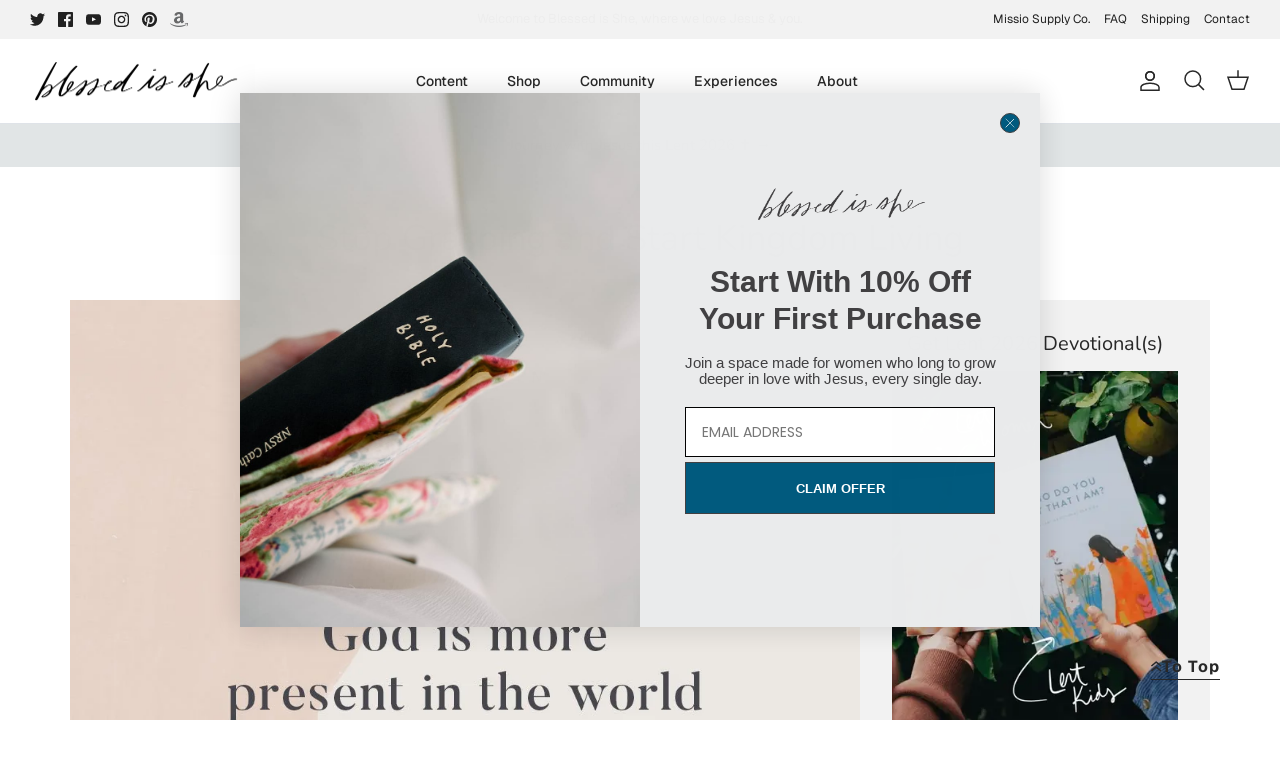

--- FILE ---
content_type: text/html
request_url: https://prayhabit-slfgebdu.manus.space/
body_size: 8126
content:
<!DOCTYPE html><html lang="en"><head>
    <meta charset="UTF-8">
    <meta name="viewport" content="width=device-width, initial-scale=1.0, maximum-scale=1">
    <title>Daily Prayer Habit Tracker</title>    
    <link rel="preconnect" href="https://fonts.googleapis.com">
    <link rel="preconnect" href="https://fonts.gstatic.com" crossorigin="">
    <link href="https://fonts.googleapis.com/css2?family=Geist:wght@400;500;600;700&amp;display=swap" rel="stylesheet">
    <script type="module" crossorigin="" src="/assets/index-DO8LYlrk.js"></script>
    <link rel="stylesheet" crossorigin="" href="/assets/index-DqW8gT79.css">
  <meta property="og:type" content="website">
		<meta property="og:url" content="https://prayhabit-slfgebdu.manus.space/?manus_scraper=1">
		<meta property="og:title" content="Daily Prayer Habit Tracker">
		<meta property="og:description" content="An embeddable daily prayer habit tracker that automatically resets every day">
		<meta property="og:image" content="https://private-us-east-1.manuscdn.com/sessionFile/8mYqgD4hJkkMVzILLRMVd2/sandbox/HkRNkQNRMnhbHRPSF5gwI4_1765860042067_na1fn_bW1faW1hZ2U.webp?Policy=[base64]&amp;Key-Pair-Id=K2HSFNDJXOU9YS&amp;Signature=axyitYzPFoEqIZiuZdtdPiYhkISJWoFTgsiqymL0rsg~dECFtbH8nGG~FFLtHrhdyJLP3xEmNvaewuJWC3vCW2duqI-QmY6bi8FXHqggQxU9CSB01uY0ne64zJ0Z7kHYvHAhBlz3xYQDjWHkadXmkqjGvUdgkmuRgsyV8p1EILzSZ65DD0~XPQEvo5DqOpqabRDBgPem--tJ3CSKqCT~--GWnbYMC1OgW1-h1bUKJnVgltWBc-EgoG6GLLEuYegbFKF3OTMxU1V0G9dpQ3adscmtRQw7381Ix1xgq2RaeNDcb5kVTv6Q-DaL9h14kZLKk4nWLKxsl60Hb3zzocqYUw__?x-oss-process=image/resize,w_1200/crop,h_630,x_0,y_0">
		<meta property="og:image:width" content="1200">
		<meta property="og:image:height" content="630">
		<meta name="twitter:card" content="summary_large_image">
		<meta name="twitter:title" content="Daily Prayer Habit Tracker">
		<meta name="twitter:description" content="An embeddable daily prayer habit tracker that automatically resets every day">
		<meta name="twitter:image" content="https://private-us-east-1.manuscdn.com/sessionFile/8mYqgD4hJkkMVzILLRMVd2/sandbox/HkRNkQNRMnhbHRPSF5gwI4_1765860042067_na1fn_bW1faW1hZ2U.webp?Policy=[base64]&amp;Key-Pair-Id=K2HSFNDJXOU9YS&amp;Signature=axyitYzPFoEqIZiuZdtdPiYhkISJWoFTgsiqymL0rsg~dECFtbH8nGG~FFLtHrhdyJLP3xEmNvaewuJWC3vCW2duqI-QmY6bi8FXHqggQxU9CSB01uY0ne64zJ0Z7kHYvHAhBlz3xYQDjWHkadXmkqjGvUdgkmuRgsyV8p1EILzSZ65DD0~XPQEvo5DqOpqabRDBgPem--tJ3CSKqCT~--GWnbYMC1OgW1-h1bUKJnVgltWBc-EgoG6GLLEuYegbFKF3OTMxU1V0G9dpQ3adscmtRQw7381Ix1xgq2RaeNDcb5kVTv6Q-DaL9h14kZLKk4nWLKxsl60Hb3zzocqYUw__?x-oss-process=image/resize,w_1200/crop,h_630,x_0,y_0">
		<meta name="twitter:image:width" content="1200">
		<meta name="twitter:image:height" content="630"><link rel="canonical" href="https://prayhabit-slfgebdu.manus.space/"><style type="text/css">[data-sonner-toaster][dir=ltr],html[dir=ltr]{--toast-icon-margin-start:-3px;--toast-icon-margin-end:4px;--toast-svg-margin-start:-1px;--toast-svg-margin-end:0px;--toast-button-margin-start:auto;--toast-button-margin-end:0;--toast-close-button-start:0;--toast-close-button-end:unset;--toast-close-button-transform:translate(-35%, -35%)}[data-sonner-toaster][dir=rtl],html[dir=rtl]{--toast-icon-margin-start:4px;--toast-icon-margin-end:-3px;--toast-svg-margin-start:0px;--toast-svg-margin-end:-1px;--toast-button-margin-start:0;--toast-button-margin-end:auto;--toast-close-button-start:unset;--toast-close-button-end:0;--toast-close-button-transform:translate(35%, -35%)}[data-sonner-toaster]{position:fixed;width:var(--width);font-family:ui-sans-serif,system-ui,-apple-system,BlinkMacSystemFont,Segoe UI,Roboto,Helvetica Neue,Arial,Noto Sans,sans-serif,Apple Color Emoji,Segoe UI Emoji,Segoe UI Symbol,Noto Color Emoji;--gray1:hsl(0, 0%, 99%);--gray2:hsl(0, 0%, 97.3%);--gray3:hsl(0, 0%, 95.1%);--gray4:hsl(0, 0%, 93%);--gray5:hsl(0, 0%, 90.9%);--gray6:hsl(0, 0%, 88.7%);--gray7:hsl(0, 0%, 85.8%);--gray8:hsl(0, 0%, 78%);--gray9:hsl(0, 0%, 56.1%);--gray10:hsl(0, 0%, 52.3%);--gray11:hsl(0, 0%, 43.5%);--gray12:hsl(0, 0%, 9%);--border-radius:8px;box-sizing:border-box;padding:0;margin:0;list-style:none;outline:0;z-index:999999999;transition:transform .4s ease}@media (hover:none) and (pointer:coarse){[data-sonner-toaster][data-lifted=true]{transform:none}}[data-sonner-toaster][data-x-position=right]{right:var(--offset-right)}[data-sonner-toaster][data-x-position=left]{left:var(--offset-left)}[data-sonner-toaster][data-x-position=center]{left:50%;transform:translateX(-50%)}[data-sonner-toaster][data-y-position=top]{top:var(--offset-top)}[data-sonner-toaster][data-y-position=bottom]{bottom:var(--offset-bottom)}[data-sonner-toast]{--y:translateY(100%);--lift-amount:calc(var(--lift) * var(--gap));z-index:var(--z-index);position:absolute;opacity:0;transform:var(--y);touch-action:none;transition:transform .4s,opacity .4s,height .4s,box-shadow .2s;box-sizing:border-box;outline:0;overflow-wrap:anywhere}[data-sonner-toast][data-styled=true]{padding:16px;background:var(--normal-bg);border:1px solid var(--normal-border);color:var(--normal-text);border-radius:var(--border-radius);box-shadow:0 4px 12px rgba(0,0,0,.1);width:var(--width);font-size:13px;display:flex;align-items:center;gap:6px}[data-sonner-toast]:focus-visible{box-shadow:0 4px 12px rgba(0,0,0,.1),0 0 0 2px rgba(0,0,0,.2)}[data-sonner-toast][data-y-position=top]{top:0;--y:translateY(-100%);--lift:1;--lift-amount:calc(1 * var(--gap))}[data-sonner-toast][data-y-position=bottom]{bottom:0;--y:translateY(100%);--lift:-1;--lift-amount:calc(var(--lift) * var(--gap))}[data-sonner-toast][data-styled=true] [data-description]{font-weight:400;line-height:1.4;color:#3f3f3f}[data-rich-colors=true][data-sonner-toast][data-styled=true] [data-description]{color:inherit}[data-sonner-toaster][data-sonner-theme=dark] [data-description]{color:#e8e8e8}[data-sonner-toast][data-styled=true] [data-title]{font-weight:500;line-height:1.5;color:inherit}[data-sonner-toast][data-styled=true] [data-icon]{display:flex;height:16px;width:16px;position:relative;justify-content:flex-start;align-items:center;flex-shrink:0;margin-left:var(--toast-icon-margin-start);margin-right:var(--toast-icon-margin-end)}[data-sonner-toast][data-promise=true] [data-icon]>svg{opacity:0;transform:scale(.8);transform-origin:center;animation:sonner-fade-in .3s ease forwards}[data-sonner-toast][data-styled=true] [data-icon]>*{flex-shrink:0}[data-sonner-toast][data-styled=true] [data-icon] svg{margin-left:var(--toast-svg-margin-start);margin-right:var(--toast-svg-margin-end)}[data-sonner-toast][data-styled=true] [data-content]{display:flex;flex-direction:column;gap:2px}[data-sonner-toast][data-styled=true] [data-button]{border-radius:4px;padding-left:8px;padding-right:8px;height:24px;font-size:12px;color:var(--normal-bg);background:var(--normal-text);margin-left:var(--toast-button-margin-start);margin-right:var(--toast-button-margin-end);border:none;font-weight:500;cursor:pointer;outline:0;display:flex;align-items:center;flex-shrink:0;transition:opacity .4s,box-shadow .2s}[data-sonner-toast][data-styled=true] [data-button]:focus-visible{box-shadow:0 0 0 2px rgba(0,0,0,.4)}[data-sonner-toast][data-styled=true] [data-button]:first-of-type{margin-left:var(--toast-button-margin-start);margin-right:var(--toast-button-margin-end)}[data-sonner-toast][data-styled=true] [data-cancel]{color:var(--normal-text);background:rgba(0,0,0,.08)}[data-sonner-toaster][data-sonner-theme=dark] [data-sonner-toast][data-styled=true] [data-cancel]{background:rgba(255,255,255,.3)}[data-sonner-toast][data-styled=true] [data-close-button]{position:absolute;left:var(--toast-close-button-start);right:var(--toast-close-button-end);top:0;height:20px;width:20px;display:flex;justify-content:center;align-items:center;padding:0;color:var(--gray12);background:var(--normal-bg);border:1px solid var(--gray4);transform:var(--toast-close-button-transform);border-radius:50%;cursor:pointer;z-index:1;transition:opacity .1s,background .2s,border-color .2s}[data-sonner-toast][data-styled=true] [data-close-button]:focus-visible{box-shadow:0 4px 12px rgba(0,0,0,.1),0 0 0 2px rgba(0,0,0,.2)}[data-sonner-toast][data-styled=true] [data-disabled=true]{cursor:not-allowed}[data-sonner-toast][data-styled=true]:hover [data-close-button]:hover{background:var(--gray2);border-color:var(--gray5)}[data-sonner-toast][data-swiping=true]::before{content:'';position:absolute;left:-100%;right:-100%;height:100%;z-index:-1}[data-sonner-toast][data-y-position=top][data-swiping=true]::before{bottom:50%;transform:scaleY(3) translateY(50%)}[data-sonner-toast][data-y-position=bottom][data-swiping=true]::before{top:50%;transform:scaleY(3) translateY(-50%)}[data-sonner-toast][data-swiping=false][data-removed=true]::before{content:'';position:absolute;inset:0;transform:scaleY(2)}[data-sonner-toast][data-expanded=true]::after{content:'';position:absolute;left:0;height:calc(var(--gap) + 1px);bottom:100%;width:100%}[data-sonner-toast][data-mounted=true]{--y:translateY(0);opacity:1}[data-sonner-toast][data-expanded=false][data-front=false]{--scale:var(--toasts-before) * 0.05 + 1;--y:translateY(calc(var(--lift-amount) * var(--toasts-before))) scale(calc(-1 * var(--scale)));height:var(--front-toast-height)}[data-sonner-toast]>*{transition:opacity .4s}[data-sonner-toast][data-x-position=right]{right:0}[data-sonner-toast][data-x-position=left]{left:0}[data-sonner-toast][data-expanded=false][data-front=false][data-styled=true]>*{opacity:0}[data-sonner-toast][data-visible=false]{opacity:0;pointer-events:none}[data-sonner-toast][data-mounted=true][data-expanded=true]{--y:translateY(calc(var(--lift) * var(--offset)));height:var(--initial-height)}[data-sonner-toast][data-removed=true][data-front=true][data-swipe-out=false]{--y:translateY(calc(var(--lift) * -100%));opacity:0}[data-sonner-toast][data-removed=true][data-front=false][data-swipe-out=false][data-expanded=true]{--y:translateY(calc(var(--lift) * var(--offset) + var(--lift) * -100%));opacity:0}[data-sonner-toast][data-removed=true][data-front=false][data-swipe-out=false][data-expanded=false]{--y:translateY(40%);opacity:0;transition:transform .5s,opacity .2s}[data-sonner-toast][data-removed=true][data-front=false]::before{height:calc(var(--initial-height) + 20%)}[data-sonner-toast][data-swiping=true]{transform:var(--y) translateY(var(--swipe-amount-y,0)) translateX(var(--swipe-amount-x,0));transition:none}[data-sonner-toast][data-swiped=true]{user-select:none}[data-sonner-toast][data-swipe-out=true][data-y-position=bottom],[data-sonner-toast][data-swipe-out=true][data-y-position=top]{animation-duration:.2s;animation-timing-function:ease-out;animation-fill-mode:forwards}[data-sonner-toast][data-swipe-out=true][data-swipe-direction=left]{animation-name:swipe-out-left}[data-sonner-toast][data-swipe-out=true][data-swipe-direction=right]{animation-name:swipe-out-right}[data-sonner-toast][data-swipe-out=true][data-swipe-direction=up]{animation-name:swipe-out-up}[data-sonner-toast][data-swipe-out=true][data-swipe-direction=down]{animation-name:swipe-out-down}@keyframes swipe-out-left{from{transform:var(--y) translateX(var(--swipe-amount-x));opacity:1}to{transform:var(--y) translateX(calc(var(--swipe-amount-x) - 100%));opacity:0}}@keyframes swipe-out-right{from{transform:var(--y) translateX(var(--swipe-amount-x));opacity:1}to{transform:var(--y) translateX(calc(var(--swipe-amount-x) + 100%));opacity:0}}@keyframes swipe-out-up{from{transform:var(--y) translateY(var(--swipe-amount-y));opacity:1}to{transform:var(--y) translateY(calc(var(--swipe-amount-y) - 100%));opacity:0}}@keyframes swipe-out-down{from{transform:var(--y) translateY(var(--swipe-amount-y));opacity:1}to{transform:var(--y) translateY(calc(var(--swipe-amount-y) + 100%));opacity:0}}@media (max-width:600px){[data-sonner-toaster]{position:fixed;right:var(--mobile-offset-right);left:var(--mobile-offset-left);width:100%}[data-sonner-toaster][dir=rtl]{left:calc(var(--mobile-offset-left) * -1)}[data-sonner-toaster] [data-sonner-toast]{left:0;right:0;width:calc(100% - var(--mobile-offset-left) * 2)}[data-sonner-toaster][data-x-position=left]{left:var(--mobile-offset-left)}[data-sonner-toaster][data-y-position=bottom]{bottom:var(--mobile-offset-bottom)}[data-sonner-toaster][data-y-position=top]{top:var(--mobile-offset-top)}[data-sonner-toaster][data-x-position=center]{left:var(--mobile-offset-left);right:var(--mobile-offset-right);transform:none}}[data-sonner-toaster][data-sonner-theme=light]{--normal-bg:#fff;--normal-border:var(--gray4);--normal-text:var(--gray12);--success-bg:hsl(143, 85%, 96%);--success-border:hsl(145, 92%, 87%);--success-text:hsl(140, 100%, 27%);--info-bg:hsl(208, 100%, 97%);--info-border:hsl(221, 91%, 93%);--info-text:hsl(210, 92%, 45%);--warning-bg:hsl(49, 100%, 97%);--warning-border:hsl(49, 91%, 84%);--warning-text:hsl(31, 92%, 45%);--error-bg:hsl(359, 100%, 97%);--error-border:hsl(359, 100%, 94%);--error-text:hsl(360, 100%, 45%)}[data-sonner-toaster][data-sonner-theme=light] [data-sonner-toast][data-invert=true]{--normal-bg:#000;--normal-border:hsl(0, 0%, 20%);--normal-text:var(--gray1)}[data-sonner-toaster][data-sonner-theme=dark] [data-sonner-toast][data-invert=true]{--normal-bg:#fff;--normal-border:var(--gray3);--normal-text:var(--gray12)}[data-sonner-toaster][data-sonner-theme=dark]{--normal-bg:#000;--normal-bg-hover:hsl(0, 0%, 12%);--normal-border:hsl(0, 0%, 20%);--normal-border-hover:hsl(0, 0%, 25%);--normal-text:var(--gray1);--success-bg:hsl(150, 100%, 6%);--success-border:hsl(147, 100%, 12%);--success-text:hsl(150, 86%, 65%);--info-bg:hsl(215, 100%, 6%);--info-border:hsl(223, 43%, 17%);--info-text:hsl(216, 87%, 65%);--warning-bg:hsl(64, 100%, 6%);--warning-border:hsl(60, 100%, 9%);--warning-text:hsl(46, 87%, 65%);--error-bg:hsl(358, 76%, 10%);--error-border:hsl(357, 89%, 16%);--error-text:hsl(358, 100%, 81%)}[data-sonner-toaster][data-sonner-theme=dark] [data-sonner-toast] [data-close-button]{background:var(--normal-bg);border-color:var(--normal-border);color:var(--normal-text)}[data-sonner-toaster][data-sonner-theme=dark] [data-sonner-toast] [data-close-button]:hover{background:var(--normal-bg-hover);border-color:var(--normal-border-hover)}[data-rich-colors=true][data-sonner-toast][data-type=success]{background:var(--success-bg);border-color:var(--success-border);color:var(--success-text)}[data-rich-colors=true][data-sonner-toast][data-type=success] [data-close-button]{background:var(--success-bg);border-color:var(--success-border);color:var(--success-text)}[data-rich-colors=true][data-sonner-toast][data-type=info]{background:var(--info-bg);border-color:var(--info-border);color:var(--info-text)}[data-rich-colors=true][data-sonner-toast][data-type=info] [data-close-button]{background:var(--info-bg);border-color:var(--info-border);color:var(--info-text)}[data-rich-colors=true][data-sonner-toast][data-type=warning]{background:var(--warning-bg);border-color:var(--warning-border);color:var(--warning-text)}[data-rich-colors=true][data-sonner-toast][data-type=warning] [data-close-button]{background:var(--warning-bg);border-color:var(--warning-border);color:var(--warning-text)}[data-rich-colors=true][data-sonner-toast][data-type=error]{background:var(--error-bg);border-color:var(--error-border);color:var(--error-text)}[data-rich-colors=true][data-sonner-toast][data-type=error] [data-close-button]{background:var(--error-bg);border-color:var(--error-border);color:var(--error-text)}.sonner-loading-wrapper{--size:16px;height:var(--size);width:var(--size);position:absolute;inset:0;z-index:10}.sonner-loading-wrapper[data-visible=false]{transform-origin:center;animation:sonner-fade-out .2s ease forwards}.sonner-spinner{position:relative;top:50%;left:50%;height:var(--size);width:var(--size)}.sonner-loading-bar{animation:sonner-spin 1.2s linear infinite;background:var(--gray11);border-radius:6px;height:8%;left:-10%;position:absolute;top:-3.9%;width:24%}.sonner-loading-bar:first-child{animation-delay:-1.2s;transform:rotate(.0001deg) translate(146%)}.sonner-loading-bar:nth-child(2){animation-delay:-1.1s;transform:rotate(30deg) translate(146%)}.sonner-loading-bar:nth-child(3){animation-delay:-1s;transform:rotate(60deg) translate(146%)}.sonner-loading-bar:nth-child(4){animation-delay:-.9s;transform:rotate(90deg) translate(146%)}.sonner-loading-bar:nth-child(5){animation-delay:-.8s;transform:rotate(120deg) translate(146%)}.sonner-loading-bar:nth-child(6){animation-delay:-.7s;transform:rotate(150deg) translate(146%)}.sonner-loading-bar:nth-child(7){animation-delay:-.6s;transform:rotate(180deg) translate(146%)}.sonner-loading-bar:nth-child(8){animation-delay:-.5s;transform:rotate(210deg) translate(146%)}.sonner-loading-bar:nth-child(9){animation-delay:-.4s;transform:rotate(240deg) translate(146%)}.sonner-loading-bar:nth-child(10){animation-delay:-.3s;transform:rotate(270deg) translate(146%)}.sonner-loading-bar:nth-child(11){animation-delay:-.2s;transform:rotate(300deg) translate(146%)}.sonner-loading-bar:nth-child(12){animation-delay:-.1s;transform:rotate(330deg) translate(146%)}@keyframes sonner-fade-in{0%{opacity:0;transform:scale(.8)}100%{opacity:1;transform:scale(1)}}@keyframes sonner-fade-out{0%{opacity:1;transform:scale(1)}100%{opacity:0;transform:scale(.8)}}@keyframes sonner-spin{0%{opacity:1}100%{opacity:.15}}@media (prefers-reduced-motion){.sonner-loading-bar,[data-sonner-toast],[data-sonner-toast]>*{transition:none!important;animation:none!important}}.sonner-loader{position:absolute;top:50%;left:50%;transform:translate(-50%,-50%);transform-origin:center;transition:opacity .2s,transform .2s}.sonner-loader[data-visible=false]{opacity:0;transform:scale(.8) translate(-50%,-50%)}</style></head>

  <body>
    

    <div id="root"><section aria-label="Notifications alt+T" tabindex="-1" aria-live="polite" aria-relevant="additions text" aria-atomic="false"></section><div data-loc="client/src/pages/Home.tsx:9" class="w-screen min-h-screen relative overflow-y-auto bg-white py-8"><main data-loc="client/src/pages/Home.tsx:11" class="w-full flex flex-col lg:flex-row items-start justify-center gap-8 px-4"><div data-loc="client/src/pages/Home.tsx:13" class="w-full max-w-md flex-shrink-0"><div data-loc="client/src/components/PrayerTracker.tsx:234" class="w-full max-w-md mx-auto p-6 rounded-3xl bg-white shadow-lg border border-gray-200 relative overflow-hidden"><div data-loc="client/src/components/PrayerTracker.tsx:237" class="flex justify-between items-start mb-8"><div data-loc="client/src/components/PrayerTracker.tsx:238"><h2 data-loc="client/src/components/PrayerTracker.tsx:239" class="text-3xl font-serif text-slate-700 mb-1">Draw Near Prayer Pledge</h2><p data-loc="client/src/components/PrayerTracker.tsx:240" class="text-slate-500 font-sans text-sm">Tuesday, February 3</p></div><div data-loc="client/src/components/PrayerTracker.tsx:245" class="flex items-center gap-3"><div data-loc="client/src/components/ReminderSettings.tsx:165" class="relative"><button data-loc="client/src/components/ReminderSettings.tsx:167" class="p-3 rounded-full transition-all duration-300 relative" tabindex="0" style="background-color: rgb(243, 244, 246);"><svg xmlns="http://www.w3.org/2000/svg" width="24" height="24" viewBox="0 0 24 24" fill="none" stroke="currentColor" stroke-width="2" stroke-linecap="round" stroke-linejoin="round" class="lucide lucide-bell w-5 h-5" data-loc="client/src/components/ReminderSettings.tsx:176" style="color: rgb(156, 163, 175);"><path d="M6 8a6 6 0 0 1 12 0c0 7 3 9 3 9H3s3-2 3-9"></path><path d="M10.3 21a1.94 1.94 0 0 0 3.4 0"></path></svg></button></div><div data-loc="client/src/components/PrayerTracker.tsx:250" class="flex items-center gap-2 px-3 py-1.5 rounded-full" style="background-color: rgb(199, 162, 91);"><svg xmlns="http://www.w3.org/2000/svg" width="24" height="24" viewBox="0 0 24 24" fill="none" stroke="currentColor" stroke-width="2" stroke-linecap="round" stroke-linejoin="round" class="lucide lucide-flame w-4 h-4 text-white fill-white" data-loc="client/src/components/PrayerTracker.tsx:251"><path d="M8.5 14.5A2.5 2.5 0 0 0 11 12c0-1.38-.5-2-1-3-1.072-2.143-.224-4.054 2-6 .5 2.5 2 4.9 4 6.5 2 1.6 3 3.5 3 5.5a7 7 0 1 1-14 0c0-1.153.433-2.294 1-3a2.5 2.5 0 0 0 2.5 2.5z"></path></svg><span data-loc="client/src/components/PrayerTracker.tsx:252" class="font-bold text-sm text-white">0 Days</span></div></div></div><div data-loc="client/src/components/PrayerTracker.tsx:260" class="relative w-48 h-48 mx-auto mb-10 flex items-center justify-center"><svg data-loc="client/src/components/PrayerTracker.tsx:262" class="w-full h-full transform -rotate-90"><circle data-loc="client/src/components/PrayerTracker.tsx:263" cx="96" cy="96" r="88" class="stroke-slate-100" stroke-width="8" fill="none"></circle><circle data-loc="client/src/components/PrayerTracker.tsx:272" cx="96" cy="96" r="88" class="stroke-orange-200" stroke-width="8" fill="none" stroke-linecap="round" pathLength="1" stroke-dashoffset="0px" stroke-dasharray="0px 1px" style="filter: drop-shadow(rgba(253, 186, 116, 0.5) 0px 0px 4px);"></circle></svg><div data-loc="client/src/components/PrayerTracker.tsx:290" class="absolute inset-0 flex flex-col items-center justify-center"><div data-loc="client/src/components/PrayerTracker.tsx:291" class="text-4xl font-serif text-slate-700" style="opacity: 1; transform: none;">0/3</div><span data-loc="client/src/components/PrayerTracker.tsx:299" class="text-xs text-slate-400 uppercase tracking-widest mt-1">Completed</span></div><div data-loc="client/src/components/PrayerTracker.tsx:303" class="absolute inset-0 pointer-events-none opacity-50 mix-blend-screen"><img data-loc="client/src/components/PrayerTracker.tsx:304" alt="" class="w-full h-full object-contain" src="/images/halo-glow.png"></div></div><div data-loc="client/src/components/PrayerTracker.tsx:309" class="flex flex-row gap-2 flex-wrap justify-center"><button data-loc="client/src/components/PrayerTracker.tsx:311" class="flex-1 min-w-[120px] flex flex-col items-center justify-center p-4 rounded-2xl transition-all duration-300 group gap-2" tabindex="0" style="background-color: rgba(255, 255, 255, 0.5);"><div data-loc="client/src/components/PrayerTracker.tsx:319" class="w-6 h-6 rounded-full border-2 flex items-center justify-center transition-all duration-300 border-slate-200 group-hover:border-slate-400"></div><div data-loc="client/src/components/PrayerTracker.tsx:339" class="text-center"><a data-loc="client/src/components/PrayerTracker.tsx:341" href="https://blessedisshe.net/blogs/devotions" target="_blank" rel="noopener noreferrer" class="font-serif text-sm transition-colors duration-300 hover:underline text-slate-500">Read today's Mass readings</a></div></button><button data-loc="client/src/components/PrayerTracker.tsx:311" class="flex-1 min-w-[120px] flex flex-col items-center justify-center p-4 rounded-2xl transition-all duration-300 group gap-2" tabindex="0" style="background-color: rgba(255, 255, 255, 0.5);"><div data-loc="client/src/components/PrayerTracker.tsx:319" class="w-6 h-6 rounded-full border-2 flex items-center justify-center transition-all duration-300 border-slate-200 group-hover:border-slate-400"></div><div data-loc="client/src/components/PrayerTracker.tsx:339" class="text-center"><a data-loc="client/src/components/PrayerTracker.tsx:341" href="https://blessedisshe.net/blogs/devotions" target="_blank" rel="noopener noreferrer" class="font-serif text-sm transition-colors duration-300 hover:underline text-slate-500">Read the daily devotion</a></div></button><button data-loc="client/src/components/PrayerTracker.tsx:311" class="flex-1 min-w-[120px] flex flex-col items-center justify-center p-4 rounded-2xl transition-all duration-300 group gap-2" tabindex="0" style="background-color: rgba(255, 255, 255, 0.5);"><div data-loc="client/src/components/PrayerTracker.tsx:319" class="w-6 h-6 rounded-full border-2 flex items-center justify-center transition-all duration-300 border-slate-200 group-hover:border-slate-400"></div><div data-loc="client/src/components/PrayerTracker.tsx:339" class="text-center"><h3 data-loc="client/src/components/PrayerTracker.tsx:353" class="font-serif text-sm transition-colors duration-300 text-slate-500">Pray with the prompt</h3></div></button></div><div data-loc="client/src/components/PrayerTracker.tsx:366" class="mt-6 space-y-3"><button data-loc="client/src/components/PrayerTracker.tsx:368" class="w-full flex items-center justify-center gap-2 p-3 rounded-2xl transition-all duration-300 border border-gray-200 hover:bg-gray-50" tabindex="0"><svg xmlns="http://www.w3.org/2000/svg" width="24" height="24" viewBox="0 0 24 24" fill="none" stroke="currentColor" stroke-width="2" stroke-linecap="round" stroke-linejoin="round" class="lucide lucide-share2 w-4 h-4 text-slate-600" data-loc="client/src/components/PrayerTracker.tsx:374"><circle cx="18" cy="5" r="3"></circle><circle cx="6" cy="12" r="3"></circle><circle cx="18" cy="19" r="3"></circle><line x1="8.59" x2="15.42" y1="13.51" y2="17.49"></line><line x1="15.41" x2="8.59" y1="6.51" y2="10.49"></line></svg><span data-loc="client/src/components/PrayerTracker.tsx:375" class="font-medium text-slate-600">Share Your Streak</span></button><div data-loc="client/src/components/PrayerTracker.tsx:379" class="flex gap-2"><button data-loc="client/src/components/PrayerTracker.tsx:381" class="flex-1 flex items-center justify-center gap-2 p-3 rounded-2xl transition-all duration-300 bg-blue-50 hover:bg-blue-100 border border-blue-200" title="Share on Twitter" tabindex="0"><svg data-loc="client/src/components/PrayerTracker.tsx:388" class="w-4 h-4 text-blue-500" fill="currentColor" viewBox="0 0 24 24"><path data-loc="client/src/components/PrayerTracker.tsx:389" d="M23 3a10.9 10.9 0 01-3.14 1.53 4.48 4.48 0 00-7.86 3v1A10.66 10.66 0 013 4s-4 9 5 13a11.64 11.64 0 01-7 2s9 5 20 5a9.5 9.5 0 00-9-5.5c4.75 2.25 7-7 7-7"></path></svg><span data-loc="client/src/components/PrayerTracker.tsx:391" class="font-medium text-blue-600 text-sm">Twitter</span></button><button data-loc="client/src/components/PrayerTracker.tsx:395" class="flex-1 flex items-center justify-center gap-2 p-3 rounded-2xl transition-all duration-300 bg-blue-50 hover:bg-blue-100 border border-blue-200" title="Share on Facebook" tabindex="0"><svg data-loc="client/src/components/PrayerTracker.tsx:402" class="w-4 h-4 text-blue-600" fill="currentColor" viewBox="0 0 24 24"><path data-loc="client/src/components/PrayerTracker.tsx:403" d="M18 2h-3a6 6 0 00-6 6v3H7v4h2v8h4v-8h3l1-4h-4V8a1 1 0 011-1h3z"></path></svg><span data-loc="client/src/components/PrayerTracker.tsx:405" class="font-medium text-blue-600 text-sm">Facebook</span></button><button data-loc="client/src/components/PrayerTracker.tsx:409" class="flex-1 flex items-center justify-center gap-2 p-3 rounded-2xl transition-all duration-300 bg-amber-50 hover:bg-amber-100 border border-amber-200" title="Share via Email" tabindex="0"><svg xmlns="http://www.w3.org/2000/svg" width="24" height="24" viewBox="0 0 24 24" fill="none" stroke="currentColor" stroke-width="2" stroke-linecap="round" stroke-linejoin="round" class="lucide lucide-mail w-4 h-4 text-amber-600" data-loc="client/src/components/PrayerTracker.tsx:416"><rect width="20" height="16" x="2" y="4" rx="2"></rect><path d="m22 7-8.97 5.7a1.94 1.94 0 0 1-2.06 0L2 7"></path></svg><span data-loc="client/src/components/PrayerTracker.tsx:417" class="font-medium text-amber-600 text-sm">Email</span></button></div></div></div><button data-loc="client/src/pages/Home.tsx:17" class="w-full mt-4 p-3 rounded-2xl border border-gray-200 text-slate-600 font-medium hover:bg-gray-50 transition-all duration-300 lg:hidden">Hide 30-Day History</button></div><div data-loc="client/src/pages/Home.tsx:26" class="hidden lg:block w-full max-w-sm flex-shrink-0"><div data-loc="client/src/components/CompletionCalendar.tsx:67" class="w-full mt-8 p-6 rounded-3xl bg-white shadow-lg border border-gray-200" style="opacity: 1; transform: none;"><div data-loc="client/src/components/CompletionCalendar.tsx:74" class="mb-6"><h3 data-loc="client/src/components/CompletionCalendar.tsx:75" class="text-2xl font-serif text-slate-700 mb-2">30-Day History</h3><div data-loc="client/src/components/CompletionCalendar.tsx:76" class="flex items-center justify-between"><p data-loc="client/src/components/CompletionCalendar.tsx:77" class="text-slate-500 font-sans text-sm">0 of 30 days completed</p><div data-loc="client/src/components/CompletionCalendar.tsx:80" class="text-right"><div data-loc="client/src/components/CompletionCalendar.tsx:81" class="text-2xl font-bold text-slate-700" style="color: rgb(199, 162, 91);">0%</div><p data-loc="client/src/components/CompletionCalendar.tsx:84" class="text-xs text-slate-400">Completion Rate</p></div></div></div><div data-loc="client/src/components/CompletionCalendar.tsx:90" class="w-full h-2 bg-gray-100 rounded-full mb-6 overflow-hidden"><div data-loc="client/src/components/CompletionCalendar.tsx:91" class="h-full rounded-full" style="background-color: rgb(199, 162, 91); width: 0%;"></div></div><div data-loc="client/src/components/CompletionCalendar.tsx:101" class="space-y-3"><div data-loc="client/src/components/CompletionCalendar.tsx:103" class="flex gap-2"><div data-loc="client/src/components/CompletionCalendar.tsx:110" class="flex-1 aspect-square flex flex-col items-center justify-center rounded-lg text-xs font-medium transition-all duration-300 relative group" style="background-color: rgb(243, 244, 246); border: 1px solid rgb(229, 231, 235);"><span data-loc="client/src/components/CompletionCalendar.tsx:119" class="text-slate-400">5</span><div data-loc="client/src/components/CompletionCalendar.tsx:136" class="absolute bottom-full mb-2 hidden group-hover:block bg-slate-700 text-white text-xs px-2 py-1 rounded whitespace-nowrap z-10">Jan 5</div></div><div data-loc="client/src/components/CompletionCalendar.tsx:110" class="flex-1 aspect-square flex flex-col items-center justify-center rounded-lg text-xs font-medium transition-all duration-300 relative group" style="background-color: rgb(243, 244, 246); border: 1px solid rgb(229, 231, 235);"><span data-loc="client/src/components/CompletionCalendar.tsx:119" class="text-slate-400">6</span><div data-loc="client/src/components/CompletionCalendar.tsx:136" class="absolute bottom-full mb-2 hidden group-hover:block bg-slate-700 text-white text-xs px-2 py-1 rounded whitespace-nowrap z-10">Jan 6</div></div><div data-loc="client/src/components/CompletionCalendar.tsx:110" class="flex-1 aspect-square flex flex-col items-center justify-center rounded-lg text-xs font-medium transition-all duration-300 relative group" style="background-color: rgb(243, 244, 246); border: 1px solid rgb(229, 231, 235);"><span data-loc="client/src/components/CompletionCalendar.tsx:119" class="text-slate-400">7</span><div data-loc="client/src/components/CompletionCalendar.tsx:136" class="absolute bottom-full mb-2 hidden group-hover:block bg-slate-700 text-white text-xs px-2 py-1 rounded whitespace-nowrap z-10">Jan 7</div></div><div data-loc="client/src/components/CompletionCalendar.tsx:110" class="flex-1 aspect-square flex flex-col items-center justify-center rounded-lg text-xs font-medium transition-all duration-300 relative group" style="background-color: rgb(243, 244, 246); border: 1px solid rgb(229, 231, 235);"><span data-loc="client/src/components/CompletionCalendar.tsx:119" class="text-slate-400">8</span><div data-loc="client/src/components/CompletionCalendar.tsx:136" class="absolute bottom-full mb-2 hidden group-hover:block bg-slate-700 text-white text-xs px-2 py-1 rounded whitespace-nowrap z-10">Jan 8</div></div><div data-loc="client/src/components/CompletionCalendar.tsx:110" class="flex-1 aspect-square flex flex-col items-center justify-center rounded-lg text-xs font-medium transition-all duration-300 relative group" style="background-color: rgb(243, 244, 246); border: 1px solid rgb(229, 231, 235);"><span data-loc="client/src/components/CompletionCalendar.tsx:119" class="text-slate-400">9</span><div data-loc="client/src/components/CompletionCalendar.tsx:136" class="absolute bottom-full mb-2 hidden group-hover:block bg-slate-700 text-white text-xs px-2 py-1 rounded whitespace-nowrap z-10">Jan 9</div></div><div data-loc="client/src/components/CompletionCalendar.tsx:110" class="flex-1 aspect-square flex flex-col items-center justify-center rounded-lg text-xs font-medium transition-all duration-300 relative group" style="background-color: rgb(243, 244, 246); border: 1px solid rgb(229, 231, 235);"><span data-loc="client/src/components/CompletionCalendar.tsx:119" class="text-slate-400">10</span><div data-loc="client/src/components/CompletionCalendar.tsx:136" class="absolute bottom-full mb-2 hidden group-hover:block bg-slate-700 text-white text-xs px-2 py-1 rounded whitespace-nowrap z-10">Jan 10</div></div><div data-loc="client/src/components/CompletionCalendar.tsx:110" class="flex-1 aspect-square flex flex-col items-center justify-center rounded-lg text-xs font-medium transition-all duration-300 relative group" style="background-color: rgb(243, 244, 246); border: 1px solid rgb(229, 231, 235);"><span data-loc="client/src/components/CompletionCalendar.tsx:119" class="text-slate-400">11</span><div data-loc="client/src/components/CompletionCalendar.tsx:136" class="absolute bottom-full mb-2 hidden group-hover:block bg-slate-700 text-white text-xs px-2 py-1 rounded whitespace-nowrap z-10">Jan 11</div></div></div><div data-loc="client/src/components/CompletionCalendar.tsx:103" class="flex gap-2"><div data-loc="client/src/components/CompletionCalendar.tsx:110" class="flex-1 aspect-square flex flex-col items-center justify-center rounded-lg text-xs font-medium transition-all duration-300 relative group" style="background-color: rgb(243, 244, 246); border: 1px solid rgb(229, 231, 235);"><span data-loc="client/src/components/CompletionCalendar.tsx:119" class="text-slate-400">12</span><div data-loc="client/src/components/CompletionCalendar.tsx:136" class="absolute bottom-full mb-2 hidden group-hover:block bg-slate-700 text-white text-xs px-2 py-1 rounded whitespace-nowrap z-10">Jan 12</div></div><div data-loc="client/src/components/CompletionCalendar.tsx:110" class="flex-1 aspect-square flex flex-col items-center justify-center rounded-lg text-xs font-medium transition-all duration-300 relative group" style="background-color: rgb(243, 244, 246); border: 1px solid rgb(229, 231, 235);"><span data-loc="client/src/components/CompletionCalendar.tsx:119" class="text-slate-400">13</span><div data-loc="client/src/components/CompletionCalendar.tsx:136" class="absolute bottom-full mb-2 hidden group-hover:block bg-slate-700 text-white text-xs px-2 py-1 rounded whitespace-nowrap z-10">Jan 13</div></div><div data-loc="client/src/components/CompletionCalendar.tsx:110" class="flex-1 aspect-square flex flex-col items-center justify-center rounded-lg text-xs font-medium transition-all duration-300 relative group" style="background-color: rgb(243, 244, 246); border: 1px solid rgb(229, 231, 235);"><span data-loc="client/src/components/CompletionCalendar.tsx:119" class="text-slate-400">14</span><div data-loc="client/src/components/CompletionCalendar.tsx:136" class="absolute bottom-full mb-2 hidden group-hover:block bg-slate-700 text-white text-xs px-2 py-1 rounded whitespace-nowrap z-10">Jan 14</div></div><div data-loc="client/src/components/CompletionCalendar.tsx:110" class="flex-1 aspect-square flex flex-col items-center justify-center rounded-lg text-xs font-medium transition-all duration-300 relative group" style="background-color: rgb(243, 244, 246); border: 1px solid rgb(229, 231, 235);"><span data-loc="client/src/components/CompletionCalendar.tsx:119" class="text-slate-400">15</span><div data-loc="client/src/components/CompletionCalendar.tsx:136" class="absolute bottom-full mb-2 hidden group-hover:block bg-slate-700 text-white text-xs px-2 py-1 rounded whitespace-nowrap z-10">Jan 15</div></div><div data-loc="client/src/components/CompletionCalendar.tsx:110" class="flex-1 aspect-square flex flex-col items-center justify-center rounded-lg text-xs font-medium transition-all duration-300 relative group" style="background-color: rgb(243, 244, 246); border: 1px solid rgb(229, 231, 235);"><span data-loc="client/src/components/CompletionCalendar.tsx:119" class="text-slate-400">16</span><div data-loc="client/src/components/CompletionCalendar.tsx:136" class="absolute bottom-full mb-2 hidden group-hover:block bg-slate-700 text-white text-xs px-2 py-1 rounded whitespace-nowrap z-10">Jan 16</div></div><div data-loc="client/src/components/CompletionCalendar.tsx:110" class="flex-1 aspect-square flex flex-col items-center justify-center rounded-lg text-xs font-medium transition-all duration-300 relative group" style="background-color: rgb(243, 244, 246); border: 1px solid rgb(229, 231, 235);"><span data-loc="client/src/components/CompletionCalendar.tsx:119" class="text-slate-400">17</span><div data-loc="client/src/components/CompletionCalendar.tsx:136" class="absolute bottom-full mb-2 hidden group-hover:block bg-slate-700 text-white text-xs px-2 py-1 rounded whitespace-nowrap z-10">Jan 17</div></div><div data-loc="client/src/components/CompletionCalendar.tsx:110" class="flex-1 aspect-square flex flex-col items-center justify-center rounded-lg text-xs font-medium transition-all duration-300 relative group" style="background-color: rgb(243, 244, 246); border: 1px solid rgb(229, 231, 235);"><span data-loc="client/src/components/CompletionCalendar.tsx:119" class="text-slate-400">18</span><div data-loc="client/src/components/CompletionCalendar.tsx:136" class="absolute bottom-full mb-2 hidden group-hover:block bg-slate-700 text-white text-xs px-2 py-1 rounded whitespace-nowrap z-10">Jan 18</div></div></div><div data-loc="client/src/components/CompletionCalendar.tsx:103" class="flex gap-2"><div data-loc="client/src/components/CompletionCalendar.tsx:110" class="flex-1 aspect-square flex flex-col items-center justify-center rounded-lg text-xs font-medium transition-all duration-300 relative group" style="background-color: rgb(243, 244, 246); border: 1px solid rgb(229, 231, 235);"><span data-loc="client/src/components/CompletionCalendar.tsx:119" class="text-slate-400">19</span><div data-loc="client/src/components/CompletionCalendar.tsx:136" class="absolute bottom-full mb-2 hidden group-hover:block bg-slate-700 text-white text-xs px-2 py-1 rounded whitespace-nowrap z-10">Jan 19</div></div><div data-loc="client/src/components/CompletionCalendar.tsx:110" class="flex-1 aspect-square flex flex-col items-center justify-center rounded-lg text-xs font-medium transition-all duration-300 relative group" style="background-color: rgb(243, 244, 246); border: 1px solid rgb(229, 231, 235);"><span data-loc="client/src/components/CompletionCalendar.tsx:119" class="text-slate-400">20</span><div data-loc="client/src/components/CompletionCalendar.tsx:136" class="absolute bottom-full mb-2 hidden group-hover:block bg-slate-700 text-white text-xs px-2 py-1 rounded whitespace-nowrap z-10">Jan 20</div></div><div data-loc="client/src/components/CompletionCalendar.tsx:110" class="flex-1 aspect-square flex flex-col items-center justify-center rounded-lg text-xs font-medium transition-all duration-300 relative group" style="background-color: rgb(243, 244, 246); border: 1px solid rgb(229, 231, 235);"><span data-loc="client/src/components/CompletionCalendar.tsx:119" class="text-slate-400">21</span><div data-loc="client/src/components/CompletionCalendar.tsx:136" class="absolute bottom-full mb-2 hidden group-hover:block bg-slate-700 text-white text-xs px-2 py-1 rounded whitespace-nowrap z-10">Jan 21</div></div><div data-loc="client/src/components/CompletionCalendar.tsx:110" class="flex-1 aspect-square flex flex-col items-center justify-center rounded-lg text-xs font-medium transition-all duration-300 relative group" style="background-color: rgb(243, 244, 246); border: 1px solid rgb(229, 231, 235);"><span data-loc="client/src/components/CompletionCalendar.tsx:119" class="text-slate-400">22</span><div data-loc="client/src/components/CompletionCalendar.tsx:136" class="absolute bottom-full mb-2 hidden group-hover:block bg-slate-700 text-white text-xs px-2 py-1 rounded whitespace-nowrap z-10">Jan 22</div></div><div data-loc="client/src/components/CompletionCalendar.tsx:110" class="flex-1 aspect-square flex flex-col items-center justify-center rounded-lg text-xs font-medium transition-all duration-300 relative group" style="background-color: rgb(243, 244, 246); border: 1px solid rgb(229, 231, 235);"><span data-loc="client/src/components/CompletionCalendar.tsx:119" class="text-slate-400">23</span><div data-loc="client/src/components/CompletionCalendar.tsx:136" class="absolute bottom-full mb-2 hidden group-hover:block bg-slate-700 text-white text-xs px-2 py-1 rounded whitespace-nowrap z-10">Jan 23</div></div><div data-loc="client/src/components/CompletionCalendar.tsx:110" class="flex-1 aspect-square flex flex-col items-center justify-center rounded-lg text-xs font-medium transition-all duration-300 relative group" style="background-color: rgb(243, 244, 246); border: 1px solid rgb(229, 231, 235);"><span data-loc="client/src/components/CompletionCalendar.tsx:119" class="text-slate-400">24</span><div data-loc="client/src/components/CompletionCalendar.tsx:136" class="absolute bottom-full mb-2 hidden group-hover:block bg-slate-700 text-white text-xs px-2 py-1 rounded whitespace-nowrap z-10">Jan 24</div></div><div data-loc="client/src/components/CompletionCalendar.tsx:110" class="flex-1 aspect-square flex flex-col items-center justify-center rounded-lg text-xs font-medium transition-all duration-300 relative group" style="background-color: rgb(243, 244, 246); border: 1px solid rgb(229, 231, 235);"><span data-loc="client/src/components/CompletionCalendar.tsx:119" class="text-slate-400">25</span><div data-loc="client/src/components/CompletionCalendar.tsx:136" class="absolute bottom-full mb-2 hidden group-hover:block bg-slate-700 text-white text-xs px-2 py-1 rounded whitespace-nowrap z-10">Jan 25</div></div></div><div data-loc="client/src/components/CompletionCalendar.tsx:103" class="flex gap-2"><div data-loc="client/src/components/CompletionCalendar.tsx:110" class="flex-1 aspect-square flex flex-col items-center justify-center rounded-lg text-xs font-medium transition-all duration-300 relative group" style="background-color: rgb(243, 244, 246); border: 1px solid rgb(229, 231, 235);"><span data-loc="client/src/components/CompletionCalendar.tsx:119" class="text-slate-400">26</span><div data-loc="client/src/components/CompletionCalendar.tsx:136" class="absolute bottom-full mb-2 hidden group-hover:block bg-slate-700 text-white text-xs px-2 py-1 rounded whitespace-nowrap z-10">Jan 26</div></div><div data-loc="client/src/components/CompletionCalendar.tsx:110" class="flex-1 aspect-square flex flex-col items-center justify-center rounded-lg text-xs font-medium transition-all duration-300 relative group" style="background-color: rgb(243, 244, 246); border: 1px solid rgb(229, 231, 235);"><span data-loc="client/src/components/CompletionCalendar.tsx:119" class="text-slate-400">27</span><div data-loc="client/src/components/CompletionCalendar.tsx:136" class="absolute bottom-full mb-2 hidden group-hover:block bg-slate-700 text-white text-xs px-2 py-1 rounded whitespace-nowrap z-10">Jan 27</div></div><div data-loc="client/src/components/CompletionCalendar.tsx:110" class="flex-1 aspect-square flex flex-col items-center justify-center rounded-lg text-xs font-medium transition-all duration-300 relative group" style="background-color: rgb(243, 244, 246); border: 1px solid rgb(229, 231, 235);"><span data-loc="client/src/components/CompletionCalendar.tsx:119" class="text-slate-400">28</span><div data-loc="client/src/components/CompletionCalendar.tsx:136" class="absolute bottom-full mb-2 hidden group-hover:block bg-slate-700 text-white text-xs px-2 py-1 rounded whitespace-nowrap z-10">Jan 28</div></div><div data-loc="client/src/components/CompletionCalendar.tsx:110" class="flex-1 aspect-square flex flex-col items-center justify-center rounded-lg text-xs font-medium transition-all duration-300 relative group" style="background-color: rgb(243, 244, 246); border: 1px solid rgb(229, 231, 235);"><span data-loc="client/src/components/CompletionCalendar.tsx:119" class="text-slate-400">29</span><div data-loc="client/src/components/CompletionCalendar.tsx:136" class="absolute bottom-full mb-2 hidden group-hover:block bg-slate-700 text-white text-xs px-2 py-1 rounded whitespace-nowrap z-10">Jan 29</div></div><div data-loc="client/src/components/CompletionCalendar.tsx:110" class="flex-1 aspect-square flex flex-col items-center justify-center rounded-lg text-xs font-medium transition-all duration-300 relative group" style="background-color: rgb(243, 244, 246); border: 1px solid rgb(229, 231, 235);"><span data-loc="client/src/components/CompletionCalendar.tsx:119" class="text-slate-400">30</span><div data-loc="client/src/components/CompletionCalendar.tsx:136" class="absolute bottom-full mb-2 hidden group-hover:block bg-slate-700 text-white text-xs px-2 py-1 rounded whitespace-nowrap z-10">Jan 30</div></div><div data-loc="client/src/components/CompletionCalendar.tsx:110" class="flex-1 aspect-square flex flex-col items-center justify-center rounded-lg text-xs font-medium transition-all duration-300 relative group" style="background-color: rgb(243, 244, 246); border: 1px solid rgb(229, 231, 235);"><span data-loc="client/src/components/CompletionCalendar.tsx:119" class="text-slate-400">31</span><div data-loc="client/src/components/CompletionCalendar.tsx:136" class="absolute bottom-full mb-2 hidden group-hover:block bg-slate-700 text-white text-xs px-2 py-1 rounded whitespace-nowrap z-10">Jan 31</div></div><div data-loc="client/src/components/CompletionCalendar.tsx:110" class="flex-1 aspect-square flex flex-col items-center justify-center rounded-lg text-xs font-medium transition-all duration-300 relative group" style="background-color: rgb(243, 244, 246); border: 1px solid rgb(229, 231, 235);"><span data-loc="client/src/components/CompletionCalendar.tsx:119" class="text-slate-400">1</span><div data-loc="client/src/components/CompletionCalendar.tsx:136" class="absolute bottom-full mb-2 hidden group-hover:block bg-slate-700 text-white text-xs px-2 py-1 rounded whitespace-nowrap z-10">Feb 1</div></div></div><div data-loc="client/src/components/CompletionCalendar.tsx:103" class="flex gap-2"><div data-loc="client/src/components/CompletionCalendar.tsx:110" class="flex-1 aspect-square flex flex-col items-center justify-center rounded-lg text-xs font-medium transition-all duration-300 relative group" style="background-color: rgb(243, 244, 246); border: 1px solid rgb(229, 231, 235);"><span data-loc="client/src/components/CompletionCalendar.tsx:119" class="text-slate-400">2</span><div data-loc="client/src/components/CompletionCalendar.tsx:136" class="absolute bottom-full mb-2 hidden group-hover:block bg-slate-700 text-white text-xs px-2 py-1 rounded whitespace-nowrap z-10">Feb 2</div></div><div data-loc="client/src/components/CompletionCalendar.tsx:110" class="flex-1 aspect-square flex flex-col items-center justify-center rounded-lg text-xs font-medium transition-all duration-300 relative group" style="background-color: rgb(243, 244, 246); border: 2px solid rgb(199, 162, 91);"><span data-loc="client/src/components/CompletionCalendar.tsx:119" class="text-slate-400">3</span><div data-loc="client/src/components/CompletionCalendar.tsx:136" class="absolute bottom-full mb-2 hidden group-hover:block bg-slate-700 text-white text-xs px-2 py-1 rounded whitespace-nowrap z-10">Feb 3</div></div></div></div><div data-loc="client/src/components/CompletionCalendar.tsx:148" class="mt-6 flex gap-4 justify-center text-xs"><div data-loc="client/src/components/CompletionCalendar.tsx:149" class="flex items-center gap-2"><div data-loc="client/src/components/CompletionCalendar.tsx:150" class="w-4 h-4 rounded" style="background-color: rgb(233, 211, 200);"></div><span data-loc="client/src/components/CompletionCalendar.tsx:151" class="text-slate-600">Completed</span></div><div data-loc="client/src/components/CompletionCalendar.tsx:153" class="flex items-center gap-2"><div data-loc="client/src/components/CompletionCalendar.tsx:154" class="w-4 h-4 rounded bg-gray-100"></div><span data-loc="client/src/components/CompletionCalendar.tsx:155" class="text-slate-600">Incomplete</span></div><div data-loc="client/src/components/CompletionCalendar.tsx:157" class="flex items-center gap-2"><div data-loc="client/src/components/CompletionCalendar.tsx:158" class="w-4 h-4 rounded" style="border: 2px solid rgb(199, 162, 91);"></div><span data-loc="client/src/components/CompletionCalendar.tsx:159" class="text-slate-600">Today</span></div></div></div></div><div data-loc="client/src/pages/Home.tsx:32" class="w-full max-w-md lg:hidden"><div data-loc="client/src/components/CompletionCalendar.tsx:67" class="w-full mt-8 p-6 rounded-3xl bg-white shadow-lg border border-gray-200" style="opacity: 1; transform: none;"><div data-loc="client/src/components/CompletionCalendar.tsx:74" class="mb-6"><h3 data-loc="client/src/components/CompletionCalendar.tsx:75" class="text-2xl font-serif text-slate-700 mb-2">30-Day History</h3><div data-loc="client/src/components/CompletionCalendar.tsx:76" class="flex items-center justify-between"><p data-loc="client/src/components/CompletionCalendar.tsx:77" class="text-slate-500 font-sans text-sm">0 of 30 days completed</p><div data-loc="client/src/components/CompletionCalendar.tsx:80" class="text-right"><div data-loc="client/src/components/CompletionCalendar.tsx:81" class="text-2xl font-bold text-slate-700" style="color: rgb(199, 162, 91);">0%</div><p data-loc="client/src/components/CompletionCalendar.tsx:84" class="text-xs text-slate-400">Completion Rate</p></div></div></div><div data-loc="client/src/components/CompletionCalendar.tsx:90" class="w-full h-2 bg-gray-100 rounded-full mb-6 overflow-hidden"><div data-loc="client/src/components/CompletionCalendar.tsx:91" class="h-full rounded-full" style="background-color: rgb(199, 162, 91); width: 0%;"></div></div><div data-loc="client/src/components/CompletionCalendar.tsx:101" class="space-y-3"><div data-loc="client/src/components/CompletionCalendar.tsx:103" class="flex gap-2"><div data-loc="client/src/components/CompletionCalendar.tsx:110" class="flex-1 aspect-square flex flex-col items-center justify-center rounded-lg text-xs font-medium transition-all duration-300 relative group" style="background-color: rgb(243, 244, 246); border: 1px solid rgb(229, 231, 235);"><span data-loc="client/src/components/CompletionCalendar.tsx:119" class="text-slate-400">5</span><div data-loc="client/src/components/CompletionCalendar.tsx:136" class="absolute bottom-full mb-2 hidden group-hover:block bg-slate-700 text-white text-xs px-2 py-1 rounded whitespace-nowrap z-10">Jan 5</div></div><div data-loc="client/src/components/CompletionCalendar.tsx:110" class="flex-1 aspect-square flex flex-col items-center justify-center rounded-lg text-xs font-medium transition-all duration-300 relative group" style="background-color: rgb(243, 244, 246); border: 1px solid rgb(229, 231, 235);"><span data-loc="client/src/components/CompletionCalendar.tsx:119" class="text-slate-400">6</span><div data-loc="client/src/components/CompletionCalendar.tsx:136" class="absolute bottom-full mb-2 hidden group-hover:block bg-slate-700 text-white text-xs px-2 py-1 rounded whitespace-nowrap z-10">Jan 6</div></div><div data-loc="client/src/components/CompletionCalendar.tsx:110" class="flex-1 aspect-square flex flex-col items-center justify-center rounded-lg text-xs font-medium transition-all duration-300 relative group" style="background-color: rgb(243, 244, 246); border: 1px solid rgb(229, 231, 235);"><span data-loc="client/src/components/CompletionCalendar.tsx:119" class="text-slate-400">7</span><div data-loc="client/src/components/CompletionCalendar.tsx:136" class="absolute bottom-full mb-2 hidden group-hover:block bg-slate-700 text-white text-xs px-2 py-1 rounded whitespace-nowrap z-10">Jan 7</div></div><div data-loc="client/src/components/CompletionCalendar.tsx:110" class="flex-1 aspect-square flex flex-col items-center justify-center rounded-lg text-xs font-medium transition-all duration-300 relative group" style="background-color: rgb(243, 244, 246); border: 1px solid rgb(229, 231, 235);"><span data-loc="client/src/components/CompletionCalendar.tsx:119" class="text-slate-400">8</span><div data-loc="client/src/components/CompletionCalendar.tsx:136" class="absolute bottom-full mb-2 hidden group-hover:block bg-slate-700 text-white text-xs px-2 py-1 rounded whitespace-nowrap z-10">Jan 8</div></div><div data-loc="client/src/components/CompletionCalendar.tsx:110" class="flex-1 aspect-square flex flex-col items-center justify-center rounded-lg text-xs font-medium transition-all duration-300 relative group" style="background-color: rgb(243, 244, 246); border: 1px solid rgb(229, 231, 235);"><span data-loc="client/src/components/CompletionCalendar.tsx:119" class="text-slate-400">9</span><div data-loc="client/src/components/CompletionCalendar.tsx:136" class="absolute bottom-full mb-2 hidden group-hover:block bg-slate-700 text-white text-xs px-2 py-1 rounded whitespace-nowrap z-10">Jan 9</div></div><div data-loc="client/src/components/CompletionCalendar.tsx:110" class="flex-1 aspect-square flex flex-col items-center justify-center rounded-lg text-xs font-medium transition-all duration-300 relative group" style="background-color: rgb(243, 244, 246); border: 1px solid rgb(229, 231, 235);"><span data-loc="client/src/components/CompletionCalendar.tsx:119" class="text-slate-400">10</span><div data-loc="client/src/components/CompletionCalendar.tsx:136" class="absolute bottom-full mb-2 hidden group-hover:block bg-slate-700 text-white text-xs px-2 py-1 rounded whitespace-nowrap z-10">Jan 10</div></div><div data-loc="client/src/components/CompletionCalendar.tsx:110" class="flex-1 aspect-square flex flex-col items-center justify-center rounded-lg text-xs font-medium transition-all duration-300 relative group" style="background-color: rgb(243, 244, 246); border: 1px solid rgb(229, 231, 235);"><span data-loc="client/src/components/CompletionCalendar.tsx:119" class="text-slate-400">11</span><div data-loc="client/src/components/CompletionCalendar.tsx:136" class="absolute bottom-full mb-2 hidden group-hover:block bg-slate-700 text-white text-xs px-2 py-1 rounded whitespace-nowrap z-10">Jan 11</div></div></div><div data-loc="client/src/components/CompletionCalendar.tsx:103" class="flex gap-2"><div data-loc="client/src/components/CompletionCalendar.tsx:110" class="flex-1 aspect-square flex flex-col items-center justify-center rounded-lg text-xs font-medium transition-all duration-300 relative group" style="background-color: rgb(243, 244, 246); border: 1px solid rgb(229, 231, 235);"><span data-loc="client/src/components/CompletionCalendar.tsx:119" class="text-slate-400">12</span><div data-loc="client/src/components/CompletionCalendar.tsx:136" class="absolute bottom-full mb-2 hidden group-hover:block bg-slate-700 text-white text-xs px-2 py-1 rounded whitespace-nowrap z-10">Jan 12</div></div><div data-loc="client/src/components/CompletionCalendar.tsx:110" class="flex-1 aspect-square flex flex-col items-center justify-center rounded-lg text-xs font-medium transition-all duration-300 relative group" style="background-color: rgb(243, 244, 246); border: 1px solid rgb(229, 231, 235);"><span data-loc="client/src/components/CompletionCalendar.tsx:119" class="text-slate-400">13</span><div data-loc="client/src/components/CompletionCalendar.tsx:136" class="absolute bottom-full mb-2 hidden group-hover:block bg-slate-700 text-white text-xs px-2 py-1 rounded whitespace-nowrap z-10">Jan 13</div></div><div data-loc="client/src/components/CompletionCalendar.tsx:110" class="flex-1 aspect-square flex flex-col items-center justify-center rounded-lg text-xs font-medium transition-all duration-300 relative group" style="background-color: rgb(243, 244, 246); border: 1px solid rgb(229, 231, 235);"><span data-loc="client/src/components/CompletionCalendar.tsx:119" class="text-slate-400">14</span><div data-loc="client/src/components/CompletionCalendar.tsx:136" class="absolute bottom-full mb-2 hidden group-hover:block bg-slate-700 text-white text-xs px-2 py-1 rounded whitespace-nowrap z-10">Jan 14</div></div><div data-loc="client/src/components/CompletionCalendar.tsx:110" class="flex-1 aspect-square flex flex-col items-center justify-center rounded-lg text-xs font-medium transition-all duration-300 relative group" style="background-color: rgb(243, 244, 246); border: 1px solid rgb(229, 231, 235);"><span data-loc="client/src/components/CompletionCalendar.tsx:119" class="text-slate-400">15</span><div data-loc="client/src/components/CompletionCalendar.tsx:136" class="absolute bottom-full mb-2 hidden group-hover:block bg-slate-700 text-white text-xs px-2 py-1 rounded whitespace-nowrap z-10">Jan 15</div></div><div data-loc="client/src/components/CompletionCalendar.tsx:110" class="flex-1 aspect-square flex flex-col items-center justify-center rounded-lg text-xs font-medium transition-all duration-300 relative group" style="background-color: rgb(243, 244, 246); border: 1px solid rgb(229, 231, 235);"><span data-loc="client/src/components/CompletionCalendar.tsx:119" class="text-slate-400">16</span><div data-loc="client/src/components/CompletionCalendar.tsx:136" class="absolute bottom-full mb-2 hidden group-hover:block bg-slate-700 text-white text-xs px-2 py-1 rounded whitespace-nowrap z-10">Jan 16</div></div><div data-loc="client/src/components/CompletionCalendar.tsx:110" class="flex-1 aspect-square flex flex-col items-center justify-center rounded-lg text-xs font-medium transition-all duration-300 relative group" style="background-color: rgb(243, 244, 246); border: 1px solid rgb(229, 231, 235);"><span data-loc="client/src/components/CompletionCalendar.tsx:119" class="text-slate-400">17</span><div data-loc="client/src/components/CompletionCalendar.tsx:136" class="absolute bottom-full mb-2 hidden group-hover:block bg-slate-700 text-white text-xs px-2 py-1 rounded whitespace-nowrap z-10">Jan 17</div></div><div data-loc="client/src/components/CompletionCalendar.tsx:110" class="flex-1 aspect-square flex flex-col items-center justify-center rounded-lg text-xs font-medium transition-all duration-300 relative group" style="background-color: rgb(243, 244, 246); border: 1px solid rgb(229, 231, 235);"><span data-loc="client/src/components/CompletionCalendar.tsx:119" class="text-slate-400">18</span><div data-loc="client/src/components/CompletionCalendar.tsx:136" class="absolute bottom-full mb-2 hidden group-hover:block bg-slate-700 text-white text-xs px-2 py-1 rounded whitespace-nowrap z-10">Jan 18</div></div></div><div data-loc="client/src/components/CompletionCalendar.tsx:103" class="flex gap-2"><div data-loc="client/src/components/CompletionCalendar.tsx:110" class="flex-1 aspect-square flex flex-col items-center justify-center rounded-lg text-xs font-medium transition-all duration-300 relative group" style="background-color: rgb(243, 244, 246); border: 1px solid rgb(229, 231, 235);"><span data-loc="client/src/components/CompletionCalendar.tsx:119" class="text-slate-400">19</span><div data-loc="client/src/components/CompletionCalendar.tsx:136" class="absolute bottom-full mb-2 hidden group-hover:block bg-slate-700 text-white text-xs px-2 py-1 rounded whitespace-nowrap z-10">Jan 19</div></div><div data-loc="client/src/components/CompletionCalendar.tsx:110" class="flex-1 aspect-square flex flex-col items-center justify-center rounded-lg text-xs font-medium transition-all duration-300 relative group" style="background-color: rgb(243, 244, 246); border: 1px solid rgb(229, 231, 235);"><span data-loc="client/src/components/CompletionCalendar.tsx:119" class="text-slate-400">20</span><div data-loc="client/src/components/CompletionCalendar.tsx:136" class="absolute bottom-full mb-2 hidden group-hover:block bg-slate-700 text-white text-xs px-2 py-1 rounded whitespace-nowrap z-10">Jan 20</div></div><div data-loc="client/src/components/CompletionCalendar.tsx:110" class="flex-1 aspect-square flex flex-col items-center justify-center rounded-lg text-xs font-medium transition-all duration-300 relative group" style="background-color: rgb(243, 244, 246); border: 1px solid rgb(229, 231, 235);"><span data-loc="client/src/components/CompletionCalendar.tsx:119" class="text-slate-400">21</span><div data-loc="client/src/components/CompletionCalendar.tsx:136" class="absolute bottom-full mb-2 hidden group-hover:block bg-slate-700 text-white text-xs px-2 py-1 rounded whitespace-nowrap z-10">Jan 21</div></div><div data-loc="client/src/components/CompletionCalendar.tsx:110" class="flex-1 aspect-square flex flex-col items-center justify-center rounded-lg text-xs font-medium transition-all duration-300 relative group" style="background-color: rgb(243, 244, 246); border: 1px solid rgb(229, 231, 235);"><span data-loc="client/src/components/CompletionCalendar.tsx:119" class="text-slate-400">22</span><div data-loc="client/src/components/CompletionCalendar.tsx:136" class="absolute bottom-full mb-2 hidden group-hover:block bg-slate-700 text-white text-xs px-2 py-1 rounded whitespace-nowrap z-10">Jan 22</div></div><div data-loc="client/src/components/CompletionCalendar.tsx:110" class="flex-1 aspect-square flex flex-col items-center justify-center rounded-lg text-xs font-medium transition-all duration-300 relative group" style="background-color: rgb(243, 244, 246); border: 1px solid rgb(229, 231, 235);"><span data-loc="client/src/components/CompletionCalendar.tsx:119" class="text-slate-400">23</span><div data-loc="client/src/components/CompletionCalendar.tsx:136" class="absolute bottom-full mb-2 hidden group-hover:block bg-slate-700 text-white text-xs px-2 py-1 rounded whitespace-nowrap z-10">Jan 23</div></div><div data-loc="client/src/components/CompletionCalendar.tsx:110" class="flex-1 aspect-square flex flex-col items-center justify-center rounded-lg text-xs font-medium transition-all duration-300 relative group" style="background-color: rgb(243, 244, 246); border: 1px solid rgb(229, 231, 235);"><span data-loc="client/src/components/CompletionCalendar.tsx:119" class="text-slate-400">24</span><div data-loc="client/src/components/CompletionCalendar.tsx:136" class="absolute bottom-full mb-2 hidden group-hover:block bg-slate-700 text-white text-xs px-2 py-1 rounded whitespace-nowrap z-10">Jan 24</div></div><div data-loc="client/src/components/CompletionCalendar.tsx:110" class="flex-1 aspect-square flex flex-col items-center justify-center rounded-lg text-xs font-medium transition-all duration-300 relative group" style="background-color: rgb(243, 244, 246); border: 1px solid rgb(229, 231, 235);"><span data-loc="client/src/components/CompletionCalendar.tsx:119" class="text-slate-400">25</span><div data-loc="client/src/components/CompletionCalendar.tsx:136" class="absolute bottom-full mb-2 hidden group-hover:block bg-slate-700 text-white text-xs px-2 py-1 rounded whitespace-nowrap z-10">Jan 25</div></div></div><div data-loc="client/src/components/CompletionCalendar.tsx:103" class="flex gap-2"><div data-loc="client/src/components/CompletionCalendar.tsx:110" class="flex-1 aspect-square flex flex-col items-center justify-center rounded-lg text-xs font-medium transition-all duration-300 relative group" style="background-color: rgb(243, 244, 246); border: 1px solid rgb(229, 231, 235);"><span data-loc="client/src/components/CompletionCalendar.tsx:119" class="text-slate-400">26</span><div data-loc="client/src/components/CompletionCalendar.tsx:136" class="absolute bottom-full mb-2 hidden group-hover:block bg-slate-700 text-white text-xs px-2 py-1 rounded whitespace-nowrap z-10">Jan 26</div></div><div data-loc="client/src/components/CompletionCalendar.tsx:110" class="flex-1 aspect-square flex flex-col items-center justify-center rounded-lg text-xs font-medium transition-all duration-300 relative group" style="background-color: rgb(243, 244, 246); border: 1px solid rgb(229, 231, 235);"><span data-loc="client/src/components/CompletionCalendar.tsx:119" class="text-slate-400">27</span><div data-loc="client/src/components/CompletionCalendar.tsx:136" class="absolute bottom-full mb-2 hidden group-hover:block bg-slate-700 text-white text-xs px-2 py-1 rounded whitespace-nowrap z-10">Jan 27</div></div><div data-loc="client/src/components/CompletionCalendar.tsx:110" class="flex-1 aspect-square flex flex-col items-center justify-center rounded-lg text-xs font-medium transition-all duration-300 relative group" style="background-color: rgb(243, 244, 246); border: 1px solid rgb(229, 231, 235);"><span data-loc="client/src/components/CompletionCalendar.tsx:119" class="text-slate-400">28</span><div data-loc="client/src/components/CompletionCalendar.tsx:136" class="absolute bottom-full mb-2 hidden group-hover:block bg-slate-700 text-white text-xs px-2 py-1 rounded whitespace-nowrap z-10">Jan 28</div></div><div data-loc="client/src/components/CompletionCalendar.tsx:110" class="flex-1 aspect-square flex flex-col items-center justify-center rounded-lg text-xs font-medium transition-all duration-300 relative group" style="background-color: rgb(243, 244, 246); border: 1px solid rgb(229, 231, 235);"><span data-loc="client/src/components/CompletionCalendar.tsx:119" class="text-slate-400">29</span><div data-loc="client/src/components/CompletionCalendar.tsx:136" class="absolute bottom-full mb-2 hidden group-hover:block bg-slate-700 text-white text-xs px-2 py-1 rounded whitespace-nowrap z-10">Jan 29</div></div><div data-loc="client/src/components/CompletionCalendar.tsx:110" class="flex-1 aspect-square flex flex-col items-center justify-center rounded-lg text-xs font-medium transition-all duration-300 relative group" style="background-color: rgb(243, 244, 246); border: 1px solid rgb(229, 231, 235);"><span data-loc="client/src/components/CompletionCalendar.tsx:119" class="text-slate-400">30</span><div data-loc="client/src/components/CompletionCalendar.tsx:136" class="absolute bottom-full mb-2 hidden group-hover:block bg-slate-700 text-white text-xs px-2 py-1 rounded whitespace-nowrap z-10">Jan 30</div></div><div data-loc="client/src/components/CompletionCalendar.tsx:110" class="flex-1 aspect-square flex flex-col items-center justify-center rounded-lg text-xs font-medium transition-all duration-300 relative group" style="background-color: rgb(243, 244, 246); border: 1px solid rgb(229, 231, 235);"><span data-loc="client/src/components/CompletionCalendar.tsx:119" class="text-slate-400">31</span><div data-loc="client/src/components/CompletionCalendar.tsx:136" class="absolute bottom-full mb-2 hidden group-hover:block bg-slate-700 text-white text-xs px-2 py-1 rounded whitespace-nowrap z-10">Jan 31</div></div><div data-loc="client/src/components/CompletionCalendar.tsx:110" class="flex-1 aspect-square flex flex-col items-center justify-center rounded-lg text-xs font-medium transition-all duration-300 relative group" style="background-color: rgb(243, 244, 246); border: 1px solid rgb(229, 231, 235);"><span data-loc="client/src/components/CompletionCalendar.tsx:119" class="text-slate-400">1</span><div data-loc="client/src/components/CompletionCalendar.tsx:136" class="absolute bottom-full mb-2 hidden group-hover:block bg-slate-700 text-white text-xs px-2 py-1 rounded whitespace-nowrap z-10">Feb 1</div></div></div><div data-loc="client/src/components/CompletionCalendar.tsx:103" class="flex gap-2"><div data-loc="client/src/components/CompletionCalendar.tsx:110" class="flex-1 aspect-square flex flex-col items-center justify-center rounded-lg text-xs font-medium transition-all duration-300 relative group" style="background-color: rgb(243, 244, 246); border: 1px solid rgb(229, 231, 235);"><span data-loc="client/src/components/CompletionCalendar.tsx:119" class="text-slate-400">2</span><div data-loc="client/src/components/CompletionCalendar.tsx:136" class="absolute bottom-full mb-2 hidden group-hover:block bg-slate-700 text-white text-xs px-2 py-1 rounded whitespace-nowrap z-10">Feb 2</div></div><div data-loc="client/src/components/CompletionCalendar.tsx:110" class="flex-1 aspect-square flex flex-col items-center justify-center rounded-lg text-xs font-medium transition-all duration-300 relative group" style="background-color: rgb(243, 244, 246); border: 2px solid rgb(199, 162, 91);"><span data-loc="client/src/components/CompletionCalendar.tsx:119" class="text-slate-400">3</span><div data-loc="client/src/components/CompletionCalendar.tsx:136" class="absolute bottom-full mb-2 hidden group-hover:block bg-slate-700 text-white text-xs px-2 py-1 rounded whitespace-nowrap z-10">Feb 3</div></div></div></div><div data-loc="client/src/components/CompletionCalendar.tsx:148" class="mt-6 flex gap-4 justify-center text-xs"><div data-loc="client/src/components/CompletionCalendar.tsx:149" class="flex items-center gap-2"><div data-loc="client/src/components/CompletionCalendar.tsx:150" class="w-4 h-4 rounded" style="background-color: rgb(233, 211, 200);"></div><span data-loc="client/src/components/CompletionCalendar.tsx:151" class="text-slate-600">Completed</span></div><div data-loc="client/src/components/CompletionCalendar.tsx:153" class="flex items-center gap-2"><div data-loc="client/src/components/CompletionCalendar.tsx:154" class="w-4 h-4 rounded bg-gray-100"></div><span data-loc="client/src/components/CompletionCalendar.tsx:155" class="text-slate-600">Incomplete</span></div><div data-loc="client/src/components/CompletionCalendar.tsx:157" class="flex items-center gap-2"><div data-loc="client/src/components/CompletionCalendar.tsx:158" class="w-4 h-4 rounded" style="border: 2px solid rgb(199, 162, 91);"></div><span data-loc="client/src/components/CompletionCalendar.tsx:159" class="text-slate-600">Today</span></div></div></div></div></main></div></div>
    <script defer="" src="https://manus-analytics.com/umami" data-website-id="3f0cd1dd-9f58-41d3-999b-375cb4efa8df"></script>
  <manus-content-root></manus-content-root><script>
			var __manus_space_editor_info = {
			spaceId : 'SLFgebDUxZg3EGkHLBxbaW',
			patchList : [],
			hideBadge : false,
			sessionId : '8mYqgD4hJkkMVzILLRMVd2',
			isWebDev : true,
			usageStatus : 'UsageStatus_Unknown',
			};
			var __manus__global_env = {
				apiHost: 'https://api.manus.im',
				host: 'https://manus.im',
				amplitudeKey: '46ac3f9abb41dd2d17a5785e052bc6d3',
			};
			</script><script src="https://files.manuscdn.com/manus-space-dispatcher/spaceEditor-DPV-_I11.js" async=""></script><script defer="" data-domain="manus.space" src="https://plausible.io/js/script.file-downloads.hash.outbound-links.pageview-props.revenue.tagged-events.js"></script>
		<script>
			window.plausible =
				window.plausible ||
				function () {
					(window.plausible.q = window.plausible.q || []).push(arguments);
				};
			plausible('custom-pageview', {
			  props: {
    			domain: window.location.host
  			}
			})
		</script>


</body><div id="manus-previewer-root" data-manus-selector-input="true"></div></html>

--- FILE ---
content_type: text/json
request_url: https://conf.config-security.com/model
body_size: 96
content:
{"title":"recommendation AI model (keras)","structure":"release_id=0x28:73:7b:4a:67:2d:36:53:54:69:67:60:5a:7c:52:20:64:5c:77:7c:21:26:36:68:33:52:28:3b:38;keras;u6oy2da5bbv031eymmv37gc03jpv8toh816z17pm4ny7fz60ul5idkaqrb91c95c6npavv1b","weights":"../weights/28737b4a.h5","biases":"../biases/28737b4a.h5"}